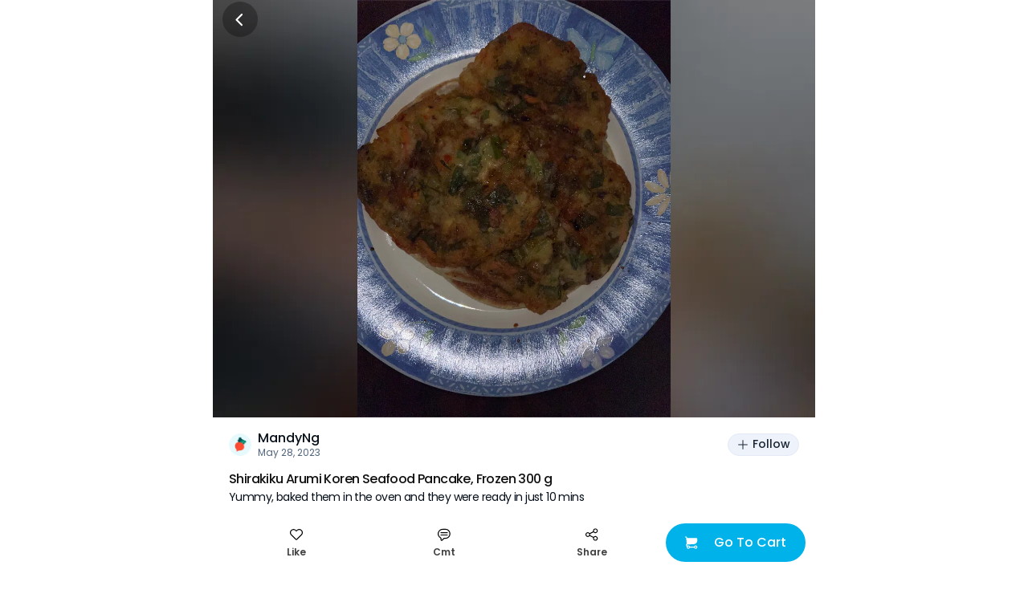

--- FILE ---
content_type: text/javascript
request_url: https://static.weeecdn.com/social/_next/static/chunks/webpack-8c06b7f031c29b4c.js
body_size: 5846
content:
!function(){"use strict";var e,c,a,d,f,b,t,r,n,_,i,u,o={},s={};function __webpack_require__(e){var c=s[e];if(void 0!==c)return c.exports;var a=s[e]={id:e,loaded:!1,exports:{}},d=!0;try{o[e].call(a.exports,a,a.exports,__webpack_require__),d=!1}finally{d&&delete s[e]}return a.loaded=!0,a.exports}__webpack_require__.m=o,__webpack_require__.amdO={},e=[],__webpack_require__.O=function(c,a,d,f){if(a){f=f||0;for(var b=e.length;b>0&&e[b-1][2]>f;b--)e[b]=e[b-1];e[b]=[a,d,f];return}for(var t=1/0,b=0;b<e.length;b++){for(var a=e[b][0],d=e[b][1],f=e[b][2],r=!0,n=0;n<a.length;n++)t>=f&&Object.keys(__webpack_require__.O).every(function(e){return __webpack_require__.O[e](a[n])})?a.splice(n--,1):(r=!1,f<t&&(t=f));if(r){e.splice(b--,1);var _=d()}}return _},__webpack_require__.n=function(e){var c=e&&e.__esModule?function(){return e.default}:function(){return e};return __webpack_require__.d(c,{a:c}),c},a=Object.getPrototypeOf?function(e){return Object.getPrototypeOf(e)}:function(e){return e.__proto__},__webpack_require__.t=function(e,d){if(1&d&&(e=this(e)),8&d||"object"==typeof e&&e&&(4&d&&e.__esModule||16&d&&"function"==typeof e.then))return e;var f=Object.create(null);__webpack_require__.r(f);var b={};c=c||[null,a({}),a([]),a(a)];for(var t=2&d&&e;"object"==typeof t&&!~c.indexOf(t);t=a(t))Object.getOwnPropertyNames(t).forEach(function(c){b[c]=function(){return e[c]}});return b.default=function(){return e},__webpack_require__.d(f,b),f},__webpack_require__.d=function(e,c){for(var a in c)__webpack_require__.o(c,a)&&!__webpack_require__.o(e,a)&&Object.defineProperty(e,a,{enumerable:!0,get:c[a]})},__webpack_require__.f={},__webpack_require__.e=function(e){return Promise.all(Object.keys(__webpack_require__.f).reduce(function(c,a){return __webpack_require__.f[a](e,c),c},[]))},__webpack_require__.u=function(e){return 4177===e?"static/chunks/4177-beb3eb88afb291bd.js":8908===e?"static/chunks/8908-7d82dfb7fde3fc17.js":9526===e?"static/chunks/9526-65da95f2f6ece24e.js":2452===e?"static/chunks/2452-7b8c389087314b3d.js":433===e?"static/chunks/433-0b38c7ee64642ebe.js":6660===e?"static/chunks/6660-50e06f17934dac01.js":3662===e?"static/chunks/29107295-d9955096dca3b743.js":2268===e?"static/chunks/2268-2243e7941f6ba032.js":4652===e?"static/chunks/4652-ff6dddf8c2c44f12.js":3108===e?"static/chunks/3108-de92320e74b01d2c.js":1033===e?"static/chunks/1033-361fdd148bbdfdab.js":8052===e?"static/chunks/fea1dd9d-50aa1a10ae65ba22.js":8088===e?"static/chunks/8088-a6bcbfc317c0a14e.js":6607===e?"static/chunks/6607-217497fa78d03f97.js":6608===e?"static/chunks/6608-64ca745d76c564c7.js":8775===e?"static/chunks/8775-10d0f3a4d49b818e.js":6755===e?"static/chunks/6755-89f6aa773e1f804e.js":7170===e?"static/chunks/7170-3f359ed38444446e.js":7557===e?"static/chunks/7557-f77ca1138a7021ae.js":9435===e?"static/chunks/9435-838f427a075af39d.js":7314===e?"static/chunks/7314-6571b5eb79dbff84.js":1664===e?"static/chunks/1664-017c61d4c24b40e4.js":2080===e?"static/chunks/2080-4c9d467935fb51c3.js":5476===e?"static/chunks/5476-c8598dfeb0c1f606.js":464===e?"static/chunks/464-2987303d9f740633.js":4147===e?"static/chunks/4147-5916996c28321562.js":7733===e?"static/chunks/7733-eee71e57d6041768.js":3431===e?"static/chunks/3431-20f088b2552b8e0b.js":2849===e?"static/chunks/2849-625af8200129eb38.js":5300===e?"static/chunks/5300-0d83af83e5519190.js":"static/chunks/"+(({296:"ea88be26",6934:"74cb513b"})[e]||e)+"."+({112:"c8c040dcde7f7a7a",122:"ec55033dc0738e47",126:"3ea89d95a7ed4ce0",140:"13f318e064d17172",296:"6d844966039980ca",340:"5939f76f0c90e71e",355:"e90ad63df88a3eb9",373:"925a1e401480f90e",379:"b6cae31417228759",401:"908ad4088cbe909e",549:"b77f003b5267c934",569:"d2e9a228b54e7af7",623:"082e957657ecb97a",682:"91ab21db3ac8dd7d",719:"d10c3288f30d7095",732:"a343585e09710a34",835:"fff0578aafd3c8e4",858:"8198892cc14c55b2",887:"da1b0f1d68f5ab26",953:"bfa13a65ecea1a52",1102:"a2ac3600c103ad7d",1108:"6265defbcb72b817",1159:"8fbfa28cfdf26b01",1249:"78d7a9d170747abc",1284:"a610939141f16dfb",1288:"d51c5d2f24e991f4",1314:"0069d808bc6082dc",1321:"20e4b26f9a27a42e",1326:"4784dd58276b077d",1332:"5845dacf6423a019",1437:"401da78fbab27d26",1462:"25ea3b687320f67f",1518:"7d20db38af629b87",1557:"70af69be28e8a62f",1558:"667af91fa674c07b",1713:"aac7d8c0e0a149a8",1766:"01e796bd1df6fbb1",1771:"faef9d38a92ad54b",1808:"fb5ab2c168f6c335",1815:"804c238d3ee6fd01",1826:"517e6d53a442c700",1828:"6293943c1f7c84e5",1845:"ffa769dcc1ca6675",1850:"7edbc004826e9c55",1887:"9988edcbdb00e16e",1892:"626cba25304360c2",1902:"34e8ac0c3950bd22",1909:"111acd4e24543db8",1935:"94cac982fae64207",1962:"9af52baf663008a7",1969:"188db3bd6ebc0013",1975:"9e5f387682051ad4",1984:"64a4c389f0f2290e",2002:"eeda9e20041e6ce2",2016:"e901bc1d65061ec4",2019:"12653b0645dda411",2022:"b775f2282bb16288",2084:"b64371d37e04fb41",2168:"b0f9a822ae967a42",2187:"77c35d5dd65f15c5",2192:"6dbde5a34a004999",2217:"1c09fed0f4e0dcc6",2283:"3165d56cc3d6fc59",2287:"933e9ff54969f4f7",2359:"f5ccdbda5c5d26b9",2453:"452bfa27ca21accd",2482:"81024dee0923886a",2502:"fbf27e37800161a1",2527:"d61ed69851443bee",2628:"72de214661631375",2636:"1fe93d650ea83a55",2650:"e00d9b1ad571f894",2676:"bcc984883e0aa56c",2710:"06164c1b7acfc72f",2746:"3d9b246d22756da0",2814:"de72b3eb413a64fc",2821:"16432093327729de",2850:"f29f8feb433f353e",2928:"74347a85542a63e6",2951:"d1e2e081f352e311",2957:"6dd4e3ce45d7e628",3058:"45de5eb68dbe4a5f",3116:"32b5e6aaa8f57581",3235:"da88b170cd30b088",3266:"1453853758533ebd",3273:"230e94315b7a0738",3285:"90bae36d631173e9",3460:"9abad984af3a6780",3476:"c6e6cb76fa9ad7c8",3509:"40f32a6e19fda9fa",3551:"a20ef87f87f076b7",3642:"07fce0ff5b1437b3",3700:"f674a8d46d67047d",3702:"6c55c7fc0098e69d",3716:"5595826872156ab2",3760:"20e07516f0e2f286",3806:"de8f814c4ede57ae",3838:"5dfb37b2ac644c13",3864:"5ff802cc97df7429",3890:"8561700ecd27b521",3933:"9c4a2c187645739e",3952:"4debcf4c323ea553",3971:"3b921593716c162d",3979:"2d086896982df982",4023:"be41e9783a4bd09e",4028:"b5699a9dfa43d16d",4032:"1573281e8bf39650",4085:"26a642230b030b6d",4121:"ff2cf15720cc2ac0",4135:"ffe2e0cc1ef6f8da",4250:"167043ff57ef85ec",4306:"e4fbdbe0ab1bf49e",4346:"fa138014f4bb87a7",4510:"92e8194866f8d1a6",4525:"d2b1b185fc234084",4527:"4f24f43005ae917d",4651:"af4bc7e071290fbe",4676:"90e9a2f75d9716b9",4693:"1d4774734c43bff3",4764:"e476317bc7782e24",4786:"708ea75e006a0a55",4817:"a369937be97af64a",4835:"1e622bf4a6bd0f58",4875:"f701ddb24a70b3db",4911:"4ee4bce7f834a9e0",5014:"2b285d907e10c87d",5019:"3b9386bad5e007ad",5090:"203ebc9816a800bc",5121:"4cfd4c9bd2e1079c",5169:"bc6dfdcbf8a925ec",5213:"2b1c557399fde86b",5217:"9ad4f7935b8b2f55",5231:"8a1a246c7e7367a8",5256:"f09b6e0c8c20f356",5324:"b4239fa5c55a81d7",5384:"145c64db38171826",5468:"5f6d7c75a15c7555",5488:"a1d1a615ccbf264c",5491:"13045723a8750f45",5595:"2228152acc3cd1c2",5724:"0cf852257001a9b1",5774:"7c8d33dccdbc3fe0",5804:"c2c8e0c898156ccd",5817:"19a663dc3cc4ca04",5935:"00f3f79451d4efb7",6015:"80ce2513934edbc9",6019:"035f9d40add6b94f",6020:"72f24a30d9680fce",6084:"0669defe435bbfca",6103:"cc1008aa2fa7df8d",6127:"7058b2c16ca6a1df",6133:"ca42d9e9c7719144",6191:"59f9a1ae97515212",6209:"aa77858dec0971c0",6268:"d961f61538ea6f49",6320:"cbe09bac62d786c9",6420:"e66e1e28b1ceedab",6473:"f237073e32e53b93",6485:"1e9284a30d4d9a3a",6525:"aec66f40ac793033",6531:"432085eb6ec3e1ae",6594:"1580540ed673dae7",6604:"2b2bfaaf5c409558",6626:"99f4108ae787f5d5",6677:"728962bbf74b314c",6767:"5578c98af2035a82",6839:"cb7534ce4c28e3e3",6934:"d0952b359c541cd3",6959:"bda55db030d957e8",6981:"d7b6161356862afb",6992:"5866cec2122cf3d0",7036:"bcba670cc39c4b42",7104:"a7f6bc70cb128da6",7145:"e7d4e0a7687ad5f0",7157:"b98ad7dbdbbf060b",7173:"00cd20b5741796ef",7295:"1db50510556b9ef5",7301:"52919fd464754156",7365:"44451b7afc8b03ed",7367:"e8389a3620ca43de",7377:"9aae72ac1cdfb73c",7408:"3465302d6f2d221c",7465:"737ff52efd9a6e4b",7508:"b30e1d6d054a5cf6",7524:"4b8195e6fb2c432f",7552:"97da0850d5a27349",7574:"06dbe1ec32d4b7f9",7646:"e63ce8987ce34546",7676:"8b7c43ea903c6875",7701:"1e1c248ae9d12890",7808:"165fe0b369c100f1",7828:"f6bac17948415403",7943:"469cfc924a73ec9e",7952:"fc6ae7b57acbb6d8",7964:"0a6c8098a081e025",7980:"9b6dd6e01fcbb6d4",8173:"67541b2fa2c0840b",8233:"b16dbf3f28873801",8373:"4e00377c3a779425",8414:"00d475bf3650c8af",8517:"fc644755cf4108df",8533:"ddc2dbd302a2f3d9",8666:"3bd41580becdf7b7",8718:"533dc3b0093ec257",8730:"93bab4c8f11d666b",8765:"f20f2c238d3632a4",8768:"f6d3f24aaf8969d4",8857:"ad18cc5b9074e395",8876:"2bb73d40b250f5af",8947:"f21b5b69885724e1",8984:"cb1c007cf5965975",8991:"f322a743baee0e98",9077:"b27ee509c8dfa660",9108:"0867195f4502ed53",9109:"de5ead6098e4844e",9114:"f34e57cbd33868cd",9151:"757b2c9cf05caf6b",9155:"6fa3fb1226e7858f",9162:"71690134e50019e2",9171:"d75edb9de236e18b",9223:"27a5428b843bac45",9260:"9c5362ceb8292372",9399:"96070928d0c79677",9464:"14510f090e0b3b4b",9498:"ba97a63e1e5383cc",9509:"9be374ceba0551dc",9532:"8a31a99f456e8a55",9566:"f76a599a2ad632df",9670:"9daaaaca8df9f8a7",9679:"abfa5c62b9d99de1",9689:"48b89566dbb8670e",9717:"2caa2a9721018000",9761:"9c4426f8612a69f2",9840:"980d9cbe71523456",9898:"4a0983460bc79546",9920:"56b1969f1b27ad1f"})[e]+".js"},__webpack_require__.miniCssF=function(e){return"static/css/"+({1102:"2c99373c2aee67a7",1321:"2c99373c2aee67a7",1398:"2c99373c2aee67a7",1815:"2c99373c2aee67a7",2888:"8e39d898e1b5806a",4121:"2c99373c2aee67a7",6072:"2c99373c2aee67a7",7646:"2c99373c2aee67a7",8233:"2c99373c2aee67a7",9162:"234a0f7f258398ac",9242:"2c99373c2aee67a7",9761:"2c99373c2aee67a7"})[e]+".css"},__webpack_require__.g=function(){if("object"==typeof globalThis)return globalThis;try{return this||Function("return this")()}catch(e){if("object"==typeof window)return window}}(),__webpack_require__.o=function(e,c){return Object.prototype.hasOwnProperty.call(e,c)},d={},f="_N_E:",__webpack_require__.l=function(e,c,a,b){if(d[e]){d[e].push(c);return}if(void 0!==a)for(var t,r,n=document.getElementsByTagName("script"),_=0;_<n.length;_++){var i=n[_];if(i.getAttribute("src")==e||i.getAttribute("data-webpack")==f+a){t=i;break}}t||(r=!0,(t=document.createElement("script")).charset="utf-8",t.timeout=120,__webpack_require__.nc&&t.setAttribute("nonce",__webpack_require__.nc),t.setAttribute("data-webpack",f+a),t.src=__webpack_require__.tu(e),0===t.src.indexOf(window.location.origin+"/")||(t.crossOrigin="anonymous")),d[e]=[c];var onScriptComplete=function(c,a){t.onerror=t.onload=null,clearTimeout(u);var f=d[e];if(delete d[e],t.parentNode&&t.parentNode.removeChild(t),f&&f.forEach(function(e){return e(a)}),c)return c(a)},u=setTimeout(onScriptComplete.bind(null,void 0,{type:"timeout",target:t}),12e4);t.onerror=onScriptComplete.bind(null,t.onerror),t.onload=onScriptComplete.bind(null,t.onload),r&&document.head.appendChild(t)},__webpack_require__.r=function(e){"undefined"!=typeof Symbol&&Symbol.toStringTag&&Object.defineProperty(e,Symbol.toStringTag,{value:"Module"}),Object.defineProperty(e,"__esModule",{value:!0})},__webpack_require__.nmd=function(e){return e.paths=[],e.children||(e.children=[]),e},__webpack_require__.tt=function(){return void 0===b&&(b={createScriptURL:function(e){return e}},"undefined"!=typeof trustedTypes&&trustedTypes.createPolicy&&(b=trustedTypes.createPolicy("nextjs#bundler",b))),b},__webpack_require__.tu=function(e){return __webpack_require__.tt().createScriptURL(e)},__webpack_require__.p="https://static.weeecdn.com/social/_next/",t=function(e,c,a,d){var f=document.createElement("link");return f.rel="stylesheet",f.type="text/css",f.onerror=f.onload=function(b){if(f.onerror=f.onload=null,"load"===b.type)a();else{var t=b&&("load"===b.type?"missing":b.type),r=b&&b.target&&b.target.href||c,n=Error("Loading CSS chunk "+e+" failed.\n("+r+")");n.code="CSS_CHUNK_LOAD_FAILED",n.type=t,n.request=r,f.parentNode.removeChild(f),d(n)}},f.href=c,0!==f.href.indexOf(window.location.origin+"/")&&(f.crossOrigin="anonymous"),document.head.appendChild(f),f},r=function(e,c){for(var a=document.getElementsByTagName("link"),d=0;d<a.length;d++){var f=a[d],b=f.getAttribute("data-href")||f.getAttribute("href");if("stylesheet"===f.rel&&(b===e||b===c))return f}for(var t=document.getElementsByTagName("style"),d=0;d<t.length;d++){var f=t[d],b=f.getAttribute("data-href");if(b===e||b===c)return f}},n={2272:0},__webpack_require__.f.miniCss=function(e,c){n[e]?c.push(n[e]):0!==n[e]&&({1102:1,1321:1,1815:1,4121:1,7646:1,8233:1,9162:1,9761:1})[e]&&c.push(n[e]=new Promise(function(c,a){var d=__webpack_require__.miniCssF(e),f=__webpack_require__.p+d;if(r(d,f))return c();t(e,f,c,a)}).then(function(){n[e]=0},function(c){throw delete n[e],c}))},_={2272:0},__webpack_require__.f.j=function(e,c){var a=__webpack_require__.o(_,e)?_[e]:void 0;if(0!==a){if(a)c.push(a[2]);else if(2272!=e){var d=new Promise(function(c,d){a=_[e]=[c,d]});c.push(a[2]=d);var f=__webpack_require__.p+__webpack_require__.u(e),b=Error();__webpack_require__.l(f,function(c){if(__webpack_require__.o(_,e)&&(0!==(a=_[e])&&(_[e]=void 0),a)){var d=c&&("load"===c.type?"missing":c.type),f=c&&c.target&&c.target.src;b.message="Loading chunk "+e+" failed.\n("+d+": "+f+")",b.name="ChunkLoadError",b.type=d,b.request=f,a[1](b)}},"chunk-"+e,e)}else _[e]=0}},__webpack_require__.O.j=function(e){return 0===_[e]},i=function(e,c){var a,d,f=c[0],b=c[1],t=c[2],r=0;if(f.some(function(e){return 0!==_[e]})){for(a in b)__webpack_require__.o(b,a)&&(__webpack_require__.m[a]=b[a]);if(t)var n=t(__webpack_require__)}for(e&&e(c);r<f.length;r++)d=f[r],__webpack_require__.o(_,d)&&_[d]&&_[d][0](),_[d]=0;return __webpack_require__.O(n)},(u=self.webpackChunk_N_E=self.webpackChunk_N_E||[]).forEach(i.bind(null,0)),u.push=i.bind(null,u.push.bind(u)),__webpack_require__.nc=void 0}();
//# sourceMappingURL=webpack-8c06b7f031c29b4c.js.map